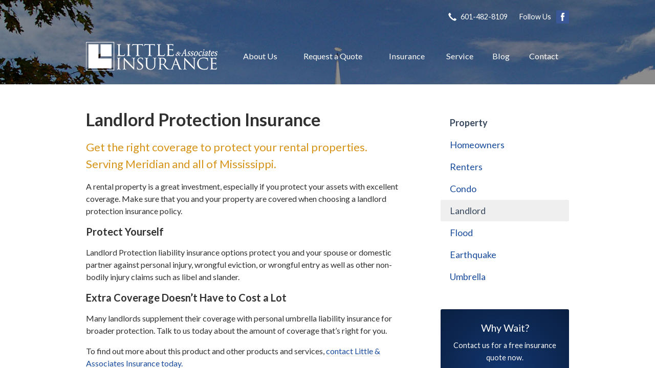

--- FILE ---
content_type: text/html; charset=UTF-8
request_url: https://littleinsagency.com/insurance/property/landlord/
body_size: 5266
content:
<!DOCTYPE html>
<!--[if lt IE 7]><html class="ie9 ie8 ie7 ie6" lang="en"><![endif]-->
<!--[if IE 7]><html class="ie9 ie8 ie7" lang="en"><![endif]-->
<!--[if IE 8]><html class="ie9 ie8" lang="en"><![endif]-->
<!--[if IE 9]><html class="ie9" lang="en"><![endif]-->
<!--[if gt IE 9]><!--><html lang="en"><!--<![endif]-->
<head>
  <!-- Google Font -->
  <script type="text/javascript">
    WebFontConfig = {
      google: { families: [ 'Lato:400,700,300,400italic:latin' ] }
    };
    (function() {
      var wf = document.createElement('script');
      wf.src = 'https://ajax.googleapis.com/ajax/libs/webfont/1/webfont.js';
      wf.type = 'text/javascript';
      wf.async = 'true';
      var s = document.getElementsByTagName('script')[0];
      s.parentNode.insertBefore(wf, s);
    })();
  </script>

  <meta charset="utf-8">
  <meta http-equiv="X-UA-Compatible" content="IE=edge,chrome=1">
  <meta name="viewport" content="width=device-width, initial-scale=1.0">

  
  <title>Landlord Insurance - Meridian, MS | Little & Associates Insurance</title>
  <meta name="description" content="Renting your home? Protect yourself with landlord insurance.">
  <meta property="og:title" content="Landlord Insurance - Meridian, MS | Little & Associates Insurance" />
  <meta property="og:description"content="Renting your home? Protect yourself with landlord insurance."/>
  <meta name="twitter:title" content="Landlord Insurance - Meridian, MS | Little & Associates Insurance">
  <meta name="twitter:description" content="Renting your home? Protect yourself with landlord insurance.">

  

  <script type="application/ld+json">
  {
    "@context": "https://schema.org",
    "@type": "InsuranceAgency",
    "name": "Little & Associates Insurance",
    "image": "https://sbagents.s3-us-west-2.amazonaws.com/sitebuilder.jpg",
    "@id": "https://littleinsagency.com/#InsuranceAgency",
    "url": "https://littleinsagency.com",
    "telephone": "601-482-8109",
    "priceRange": "Call for pricing",
    "address": {
      "@type": "PostalAddress",
      "streetAddress": "4521 Poplar Springs Dr",
      "addressLocality": "Meridian",
      "addressRegion": "MS",
      "postalCode": "39305",
      "addressCountry": "US"
    },
        "sameAs": [
              "https://www.facebook.com/DaveLittleInsurance/"          ]
  }
  </script>


  
  
  
  <!-- Stylesheets -->
  <link rel="stylesheet" type="text/css" media="all" href="/wp-content/themes/sb2/dist/css/styles.min.css">
  <link rel="stylesheet" href="/wp-content/themes/child-themes/littleinsagencycomv2/style.css?=1569541092" type="text/css" media="screen" />

  <!--[if lt IE 9]>
  <script src="http://html5shim.googlecode.com/svn/trunk/html5.js"></script>
  <![endif]-->

  <meta name='robots' content='max-image-preview:large' />
<link rel='dns-prefetch' href='//ajax.googleapis.com' />
<style id='wp-img-auto-sizes-contain-inline-css' type='text/css'>
img:is([sizes=auto i],[sizes^="auto," i]){contain-intrinsic-size:3000px 1500px}
/*# sourceURL=wp-img-auto-sizes-contain-inline-css */
</style>
<link rel="https://api.w.org/" href="https://littleinsagency.com/wp-json/" /><link rel="alternate" title="JSON" type="application/json" href="https://littleinsagency.com/wp-json/wp/v2/pages/25" /><link rel="canonical" href="/insurance/property/landlord/" />
<!-- Global site tag (gtag.js) - Google Analytics -->
<script async src="https://www.googletagmanager.com/gtag/js?id=UA-148394432-1"></script>
<script>
  window.dataLayer = window.dataLayer || [];
  function gtag(){dataLayer.push(arguments);}
  gtag('js', new Date());

  gtag('config', 'UA-148394432-1');
</script>


</head>
<body class="wp-singular page-template-default page page-id-25 page-child parent-pageid-12 wp-theme-sb2 wp-child-theme-child-themeslittleinsagencycomv2">

<div id="snap-content" class="snap-content">

  
  <div class="mobile-topbar">
    <ul>
      <li><a href="#" aria-label="Menu" class="btn-drawer-trigger"><span class="icon icon-menu"></span></a></li>

      
        <li><a href="tel:601-482-8109"><span class="icon icon-earphone"></span> Call Us</a></li>
      
      <li><a href="/request-a-quote/" onClick="ga('send', 'event', { eventCategory: 'Quote Referral', eventAction: 'Click', eventLabel: 'littleinsagency.com/insurance/property/landlord/'});"><span class="icon icon-send"></span> Request Quote</a></li>
    </ul>
  </div>

  <div class="image-wrap">

    <div class="topbar">
      <div class="container">
        <div class="float-right">

          <ul class="quicklinks">

    
        <li><a href="tel:601-482-8109"><span class="icon icon-earphone"></span> 601-482-8109</a></li>

    
</ul>

          
            <ul class="social">

              <li>Follow Us</li>

                              <li><a href="https://www.facebook.com/DaveLittleInsurance/" aria-label="Facebook" target="_blank"><span class="icon icon-facebook"></span></a></li>
              
              
              
              
              
              
            </ul>

          
        </div><!-- .float-right -->
      </div><!-- .container -->
    </div><!-- .topbar -->

    <header class="header">
      <div class="container">

        <div class="flex">

          <div class="logo-wrap">
            
<a href="https://littleinsagency.com" class="logo custom-logo">
  Little &amp; Associates Insurance</a>
          </div>

          <nav class="nav">
            <ul>
              <li class="page_item page-item-2 page_item_has_children"><a href="/about-us/">About Us</a>
<ul class='children'>
	<li class="page_item page-item-43"><a href="/about-us/companies-we-represent/">Companies We Represent</a></li>
	<li class="page_item page-item-10"><a href="/about-us/why-an-independent-agent/">Why an Independent Agent?</a></li>
</ul>
</li>
<li class="page_item page-item-7"><a href="/request-a-quote/">Request a Quote</a></li>
<li class="page_item page-item-4 page_item_has_children current_page_ancestor"><a href="/insurance/">Insurance</a>
<ul class='children'>
	<li class="page_item page-item-88"><a href="/insurance/church-insurance/">Church</a></li>
	<li class="page_item page-item-11 page_item_has_children"><a href="/insurance/vehicle/">Vehicle</a>
	<ul class='children'>
		<li class="page_item page-item-16"><a href="/insurance/vehicle/auto/">Auto</a></li>
		<li class="page_item page-item-17"><a href="/insurance/vehicle/motorcycle/">Motorcycle</a></li>
		<li class="page_item page-item-18"><a href="/insurance/vehicle/classic-car/">Classic Car</a></li>
		<li class="page_item page-item-19"><a href="/insurance/vehicle/boat-watercraft/">Boat &amp; Watercraft</a></li>
		<li class="page_item page-item-20"><a href="/insurance/vehicle/motorsport-atv/">Motorsport &amp; ATV</a></li>
		<li class="page_item page-item-21"><a href="/insurance/vehicle/rv-motorhome/">RV &amp; Motorhome</a></li>
	</ul>
</li>
	<li class="page_item page-item-12 page_item_has_children current_page_ancestor current_page_parent"><a href="/insurance/property/">Property</a>
	<ul class='children'>
		<li class="page_item page-item-22"><a href="/insurance/property/homeowners/">Homeowners</a></li>
		<li class="page_item page-item-23"><a href="/insurance/property/renters/">Renters</a></li>
		<li class="page_item page-item-24"><a href="/insurance/property/condo/">Condo</a></li>
		<li class="page_item page-item-25 current_page_item"><a href="/insurance/property/landlord/" aria-current="page">Landlord</a></li>
		<li class="page_item page-item-26"><a href="/insurance/property/flood/">Flood</a></li>
		<li class="page_item page-item-27"><a href="/insurance/property/earthquake/">Earthquake</a></li>
		<li class="page_item page-item-28"><a href="/insurance/property/umbrella/">Umbrella</a></li>
	</ul>
</li>
	<li class="page_item page-item-13 page_item_has_children"><a href="/insurance/business/">Business</a>
	<ul class='children'>
		<li class="page_item page-item-29"><a href="/insurance/business/business-owners-policy/">Business Owners Policy</a></li>
		<li class="page_item page-item-30"><a href="/insurance/business/commercial-property/">Commercial Property</a></li>
		<li class="page_item page-item-31"><a href="/insurance/business/commercial-umbrella/">Commercial Umbrella</a></li>
		<li class="page_item page-item-32"><a href="/insurance/business/general-liability/">General Liability</a></li>
		<li class="page_item page-item-33"><a href="/insurance/business/commercial-auto/">Commercial Auto</a></li>
		<li class="page_item page-item-34"><a href="/insurance/business/workers-compensation/">Workers&#8217; Compensation</a></li>
		<li class="page_item page-item-35"><a href="/insurance/business/surety-bonds/">Surety Bonds</a></li>
	</ul>
</li>
	<li class="page_item page-item-14"><a href="/insurance/health/">Health</a></li>
	<li class="page_item page-item-15"><a href="/insurance/life/">Life</a></li>
</ul>
</li>
<li class="page_item page-item-5"><a href="/service/">Service</a></li>
<li class="page_item page-item-8"><a href="/blog/">Blog</a></li>
<li class="page_item page-item-9"><a href="/contact/">Contact</a></li>
            </ul>
          </nav>

        </div><!-- .flex -->

      </div><!-- .container -->
    </header><!-- .header -->

</div><!-- .image-wrap -->

<div class="main">
    <div class="container">
        <div class="row">

            <div class="col col-8">

                <h1>Landlord Protection Insurance</h1>
<h2>Get the right coverage to protect your rental properties. Serving Meridian and all of Mississippi.</h2>
<p>A rental property is a great investment, especially if you protect your assets with excellent coverage. Make sure that you and your property are covered when choosing a landlord protection insurance policy.</p>
<h3>Protect Yourself</h3>
<p>Landlord Protection liability insurance options protect you and your spouse or domestic partner against personal injury, wrongful eviction, or wrongful entry as well as other non-bodily injury claims such as libel and slander.</p>
<h3>Extra Coverage Doesn&#8217;t Have to Cost a Lot</h3>
<p>Many landlords supplement their coverage with personal umbrella liability insurance for broader protection. Talk to us today about the amount of coverage that&#8217;s right for you.</p>
<p>To find out more about this product and other products and services, <a href="/contact/">contact Little &amp; Associates Insurance today.</a></p>
<hr>
    <div class="action inline">

        <div class="content content-details">
            <h2>Need an insurance quote? Get in touch!</h2>
            <p>Access quotes from Mississippi's most trusted insurance carriers. It’s comparison shopping at the click of a mouse.</p>
        </div>

        <div class="content content-action button-set">
            <a href="/request-a-quote/" class="button blue-green" onClick="ga('send', 'event', { eventCategory: 'Quote Referral', eventAction: 'Click', eventLabel: 'littleinsagency.com/insurance/property/landlord/'});">Request a Quote</a>
            
            
                <a href="tel:601-482-8109" class="button blue-green">601-482-8109</a>
            
        </div>

    </div><!-- .action -->


            </div>

            <aside class="sidebar col col-4">

    <nav class="sidebar-item sidebar-item-nav"><ul><li><a href='/insurance/property/'>Property</a></li><li class="page_item page-item-22"><a href="/insurance/property/homeowners/">Homeowners</a></li>
<li class="page_item page-item-23"><a href="/insurance/property/renters/">Renters</a></li>
<li class="page_item page-item-24"><a href="/insurance/property/condo/">Condo</a></li>
<li class="page_item page-item-25 current_page_item"><a href="/insurance/property/landlord/" aria-current="page">Landlord</a></li>
<li class="page_item page-item-26"><a href="/insurance/property/flood/">Flood</a></li>
<li class="page_item page-item-27"><a href="/insurance/property/earthquake/">Earthquake</a></li>
<li class="page_item page-item-28"><a href="/insurance/property/umbrella/">Umbrella</a></li>
</ul></nav>
        <div class="sidebar-item sidebar-item-action">
          <div class="content content-details">
            <h2>Why Wait?</h2><p>Contact us for a free insurance quote now.</p>          </div>
          <div class="content content-action">
              <div class="button-set button-set--block">
                  
                
                    <a href="tel:601-482-8109" class="button white">601-482-8109</a>
                
                <a href="https://littleinsagency.com/request-a-quote/" class="button white" onClick="ga('send', 'event', { eventCategory: 'Quote Referral', eventAction: 'Click', eventLabel: 'littleinsagency.com/insurance/property/landlord/'});">Request a Quote</a>
              </div>
            
          </div>
        </div>
    
</aside>

        </div>
    </div><!-- .container -->
</div>

  <footer class="footer">
    <div class="container">
      <div class="row">

        <div class="col col-8">

          
<h3>Contact Us</h3>
<div class="row">
  <div class="col col-6">
    <span class="map">
      <a href="https://www.google.com/maps/place?q=Little+%26+Associates+Insurance%2C+4521+Poplar+Springs+Dr%2C+Meridian%2C+MS+39305">
        <img src="https://maps.googleapis.com/maps/api/staticmap?center=4521+Poplar+Springs+Dr%2C+Meridian%2C+MS+39305&markers=color:red%7C4521+Poplar+Springs+Dr%2C+Meridian%2C+MS+39305&zoom=14&size=300x180&key=AIzaSyBInU4S_luVPnZEOQ3j2fsDbK0OeXnmxTM" alt="Google Map of Location" width="300" height="180" />
      </a>
    </span>
  </div>
  <div class="col col-6">
    <p>
      <strong>
        <span class="name">Little &amp; Associates Insurance</span>
      </strong>
    </p>
    <p>
      <a href="https://www.google.com/maps/place?q=Little+%26+Associates+Insurance%2C+4521+Poplar+Springs+Dr%2C+Meridian%2C+MS+39305">

                  <span>4521 Poplar Springs Dr</span><br>
          <span>Meridian</span>, <span>MS</span> <span>39305</span>
        
      </a>
    </p>
    <p>

      
        <a href="tel:601-482-8109"><span>Phone: 601-482-8109</span></a><br>
      
      Fax: <span>601-482-8103</span>
    </p>

    
    <ul>
      <li><a href="/service/">Account Service</a></li>
      <li><a href="/contact/">Contact Us</a></li>
    </ul>

  </div>
</div>

        </div>
        <div class="col col-4">

          
  <h3>Follow Us</h3>
  <p></p>
  <ul class="social">

          <li><a href="https://www.facebook.com/DaveLittleInsurance/" aria-label="Facebook" target="_blank"><span class="icon icon-facebook"></span></a></li>
    
    
    
    
    
    
  </ul>

  
    <h3>Hours of Operation</h3>
    <p>
    
                
          <strong>Monday:</strong> 8:30am - 5:00pm<br>

                  
          <strong>Tuesday:</strong> 8:30am - 5:00pm<br>

                  
          <strong>Wednesday:</strong> 8:30am - 5:00pm<br>

                  
          <strong>Thursday:</strong> 8:30am - 5:00pm<br>

                  
          <strong>Friday:</strong> 8:30am - 5:00pm<br>

        
      
    </p>

  

        </div><!-- .col -->
      </div><!-- .row -->

      <hr>  

      <div class="row">
        <div class="col col-8">
          <p>Copyright &copy; 2026, Little &amp; Associates Insurance All rights reserved.<br>Site by <a href="http://avelient.co" target="_blank">Avelient</a></p>
        </div>
        <div class="col col-4">
          <ul class="legal">
            <li><a href="/privacy-policy/">Privacy Policy</a></li>
            <li><a href="/disclaimer/">Disclaimer</a></li>
          </ul>
        </div>
      </div>

    </div><!-- .container -->
  </footer>

</div><!-- .snap-content -->

<div class="snap-drawers">
  <div class="snap-drawer snap-drawer-left">
    <nav class="snap-drawer-nav">
      <ul>
        <li class="page_item page-item-2 page_item_has_children"><a href="/about-us/">About Us</a>
<ul class='children'>
	<li class="page_item page-item-43"><a href="/about-us/companies-we-represent/">Companies We Represent</a></li>
	<li class="page_item page-item-10"><a href="/about-us/why-an-independent-agent/">Why an Independent Agent?</a></li>
</ul>
</li>
<li class="page_item page-item-7"><a href="/request-a-quote/">Request a Quote</a></li>
<li class="page_item page-item-4 page_item_has_children current_page_ancestor"><a href="/insurance/">Insurance</a>
<ul class='children'>
	<li class="page_item page-item-88"><a href="/insurance/church-insurance/">Church</a></li>
	<li class="page_item page-item-11 page_item_has_children"><a href="/insurance/vehicle/">Vehicle</a>
	<ul class='children'>
		<li class="page_item page-item-16"><a href="/insurance/vehicle/auto/">Auto</a></li>
		<li class="page_item page-item-17"><a href="/insurance/vehicle/motorcycle/">Motorcycle</a></li>
		<li class="page_item page-item-18"><a href="/insurance/vehicle/classic-car/">Classic Car</a></li>
		<li class="page_item page-item-19"><a href="/insurance/vehicle/boat-watercraft/">Boat &amp; Watercraft</a></li>
		<li class="page_item page-item-20"><a href="/insurance/vehicle/motorsport-atv/">Motorsport &amp; ATV</a></li>
		<li class="page_item page-item-21"><a href="/insurance/vehicle/rv-motorhome/">RV &amp; Motorhome</a></li>
	</ul>
</li>
	<li class="page_item page-item-12 page_item_has_children current_page_ancestor current_page_parent"><a href="/insurance/property/">Property</a>
	<ul class='children'>
		<li class="page_item page-item-22"><a href="/insurance/property/homeowners/">Homeowners</a></li>
		<li class="page_item page-item-23"><a href="/insurance/property/renters/">Renters</a></li>
		<li class="page_item page-item-24"><a href="/insurance/property/condo/">Condo</a></li>
		<li class="page_item page-item-25 current_page_item"><a href="/insurance/property/landlord/" aria-current="page">Landlord</a></li>
		<li class="page_item page-item-26"><a href="/insurance/property/flood/">Flood</a></li>
		<li class="page_item page-item-27"><a href="/insurance/property/earthquake/">Earthquake</a></li>
		<li class="page_item page-item-28"><a href="/insurance/property/umbrella/">Umbrella</a></li>
	</ul>
</li>
	<li class="page_item page-item-13 page_item_has_children"><a href="/insurance/business/">Business</a>
	<ul class='children'>
		<li class="page_item page-item-29"><a href="/insurance/business/business-owners-policy/">Business Owners Policy</a></li>
		<li class="page_item page-item-30"><a href="/insurance/business/commercial-property/">Commercial Property</a></li>
		<li class="page_item page-item-31"><a href="/insurance/business/commercial-umbrella/">Commercial Umbrella</a></li>
		<li class="page_item page-item-32"><a href="/insurance/business/general-liability/">General Liability</a></li>
		<li class="page_item page-item-33"><a href="/insurance/business/commercial-auto/">Commercial Auto</a></li>
		<li class="page_item page-item-34"><a href="/insurance/business/workers-compensation/">Workers&#8217; Compensation</a></li>
		<li class="page_item page-item-35"><a href="/insurance/business/surety-bonds/">Surety Bonds</a></li>
	</ul>
</li>
	<li class="page_item page-item-14"><a href="/insurance/health/">Health</a></li>
	<li class="page_item page-item-15"><a href="/insurance/life/">Life</a></li>
</ul>
</li>
<li class="page_item page-item-5"><a href="/service/">Service</a></li>
<li class="page_item page-item-8"><a href="/blog/">Blog</a></li>
<li class="page_item page-item-9"><a href="/contact/">Contact</a></li>
      </ul>
    </nav>
  </div><!-- .snap-drawer-left -->
  <div class="snap-drawer snap-drawer-right"></div><!-- .snap-drawer-right -->
</div><!-- .snap-drawers -->


<script type="speculationrules">
{"prefetch":[{"source":"document","where":{"and":[{"href_matches":"/*"},{"not":{"href_matches":["/wp-*.php","/wp-admin/*","/wp-content/uploads/sites/343/*","/wp-content/*","/wp-content/plugins/*","/wp-content/themes/child-themes/littleinsagencycomv2/*","/wp-content/themes/sb2/*","/*\\?(.+)"]}},{"not":{"selector_matches":"a[rel~=\"nofollow\"]"}},{"not":{"selector_matches":".no-prefetch, .no-prefetch a"}}]},"eagerness":"conservative"}]}
</script>

<!-- SiteCatalyst code version: H.24.2.
Copyright 1996-2012 Adobe, Inc. All Rights Reserved
More info available at http://www.omniture.com -->
<script language="JavaScript" type="text/javascript" src="https://s3-us-west-2.amazonaws.com/sbagents/sbn/shared-assets/js/s_code.js"></script>
<script language="JavaScript" type="text/javascript"><!--
/* You may give each page an identifying name, server, and channel on the next lines. */
s.eVar26 = "Little &amp; Associates Insurance";
s.pageName="Landlord";
s.channel="insuranceproperty";
s.hier1="insurance,property,landlord";


/************* DO NOT ALTER ANYTHING BELOW THIS LINE ! **************/
var s_code=s.t();if(s_code)document.write(s_code)//--></script>
<script language="JavaScript" type="text/javascript"><!--
if(navigator.appVersion.indexOf('MSIE')>=0)document.write(unescape('%3C')+'\!-'+'-')
//--></script><noscript><img src="//safeco.d1.sc.omtrdc.net/b/ss/safecolittleinsagencycomprod/1/H.24.2--NS/0"
height="1" width="1" border="0" alt="" /></noscript><!--/DO NOT REMOVE/-->
<!-- End SiteCatalyst code version: H.24.2. -->

<!-- Start of SiteCatalyst Click Tracking -->
<script type="text/javascript">
  function recordClickQandI(location, type, cta) {
    // trackingString = pagename_location_type_cta
    // location = string with location on page
    // type =  btn for button, txt for text link, img for image
    // cta = whatever the text is associated with what they click on
    //alert("landlord_"+location+"_"+type+"_"+cta);
    var trackingString = "landlord_"+location+"_"+type+"_"+cta;
    s.linkTrackVars = "eVar28,prop28,server";
    s.eVar28 = s.prop28 = trackingString;
    s.tl(this, 'o', trackingString);
  }
</script>
<!-- End of SiteCatalyst Click Tracking -->
<script type="text/javascript" src="https://ajax.googleapis.com/ajax/libs/jquery/2.1.3/jquery.min.js" id="jquery-js"></script>

<!-- JavaScript -->
<script src="/shared-assets/js/snap.min.js"></script>
<script src="/wp-content/themes/sb2/dist/js/scripts.min.js"></script>

</body>
</html>


--- FILE ---
content_type: text/css
request_url: https://littleinsagency.com/wp-content/themes/child-themes/littleinsagencycomv2/style.css?=1569541092
body_size: 1037
content:
/*
 Theme Name:   Little & Associates Insurance v2
 Theme URI:    http://getflexsite.com
 Description:  Custom theme alteration created for the SiteBuilder network
 Author:       Avelient
 Author URI:   http://avelient.co
 Template:     sb2
 Version:      1.0
 Tags:         custom-logo, custom-brand-colors
 Text Domain:  sb2-child
*/

/**
 * Custom logo
 */
.header .custom-logo {
  background: url("img/logo.png") no-repeat center center;
  background-size: 100% auto;
  width: 257px; /* width of logo */
  height: 56px; /* height of logo */
  max-width: 100%;
  padding: 0;
  /* hide text */
  text-indent: -9999px;
  font-size: 0;
  border: 0 none;
}

@media (-webkit-min-device-pixel-ratio: 2), (min-resolution: 192dpi) {
  .header .custom-logo {
    background: url("img/logo@2x.png") no-repeat center center;
    background-size: 100% auto;
  }
}

/**
 * Banner Image
 */
.image-wrap {
  background-image: url("img/banner-image.jpg");
  background-color: #404040;
}

/**
 * Custom Work
 */

 .banner h1 {
  font-weight: 400;
 }

 .footer {
  background: #0a1f41
 }

 .mobile-topbar {
  background: linear-gradient(to bottom, #123671, #0a1f41);
 }

 .nav>ul>li:hover>a, 
 .nav>ul>li>a:hover, 
 .nav>ul>li.active>a {
  background: rgba(255,255,255,0.65);
  color: #303030
 }

 .listing-feature .icon.icon-chevron-right {
  color: #d69419
 }

 @media (min-width: 760px) {
  .banner .button {
    margin: 1em 0 0 0em;
  }
  .banner h1 {
    margin-right: 10%
  }
 }

/**
 * Backgrounds
 */
 body,
 .snap-content {
   background: #0a1f41;
 }

.snap-drawers {
  background: linear-gradient(to bottom, #123671, #0a1f41);
}

.nav ul ul {
  background: #0a1f41;
}

.feature {
  background: #0a1f41;
}

.action {
  background: radial-gradient(#123671, #0a1f41);
}

.sidebar-item-action {
  background: radial-gradient(#123671, #0a1f41);
}
.sidebar-item-action .content-action {
  background: rgba(0,0,0, 0.25);
}

/**
 * Typography
 */
body,
.text-lead {
  color: #303030;
}

h1, h2, h3, h4, h5, h6 {
  color: #303030;
}
h2 {
  color: #d69419;
}

a,
h1 a,
h2 a,
h3 a,
h4 a,
h5 a,
h6 a {
  color: #184b9c;
}
a:hover,
h1 a:hover,
h2 a:hover,
h3 a:hover,
h4 a:hover,
h5 a:hover,
h6 a:hover {
  color: #0a1f41;
}

.listing-feature .featured-item {
  color: #303030;
}
.listing-feature .featured-item h2 {
  color: #184b9c;
}

.header .logo,
.banner h1 {
  color: #fff;
}
.header .logo:hover {
  color: #0a1f41;
}

.topbar,
.topbar a {
  color: #fff;
}
.topbar a:hover,
.mobile-topbar a:hover {
  color: #d6d6d6;
}

.footer h3 {
  color: #f8b22f;
}

.footer a {
  color: #fff;
}
.footer a:hover {
  color: rgba(255,255,255,0.6);
}

/**
 * Buttons
 */
.banner .button,
.button.blue-green,
.sidebar-item-action .content-action .button,
.gform_wrapper .gform_footer input.button,
.gform_wrapper .gform_footer input[type=image],
.gform_wrapper .gform_footer input[type=submit] {
  background-color: #f8b22f;
  color: #3e3e3e;
}
.banner .button:hover,
.button.blue-green:hover,
.sidebar-item-action .content-action .button:hover,
.gform_wrapper .gform_footer input.button:hover,
.gform_wrapper .gform_footer input[type=image]:hover,
.gform_wrapper .gform_footer input[type=submit]:hover {
  background-color: #de9e27;
  color: #3e3e3e;
}

/**
 * Pagination
 */
.pagination a {
  background: #f8b22f;
  color: #3e3e3e;
}
.pagination a:hover {
  background: #de9e27;
  color: #3e3e3e;
}

/**
 * Misc
 */
.sidebar h3,
.listing-feature li {
  border-color: rgba(0,0,0, 0.1);
}
